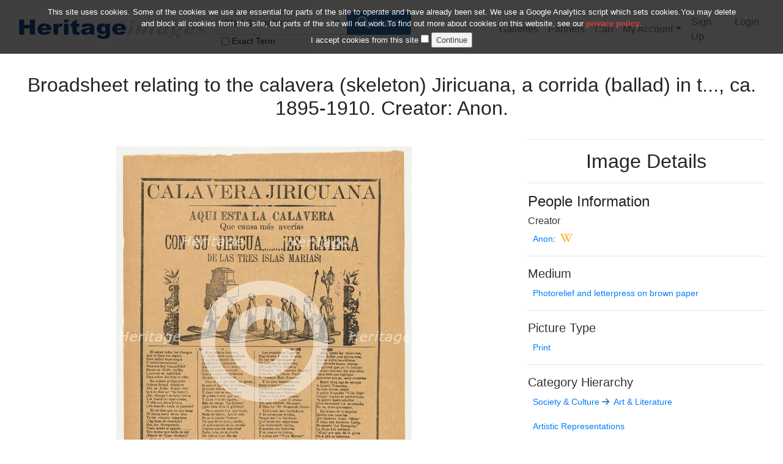

--- FILE ---
content_type: text/html; charset=utf-8
request_url: https://www.heritage-images.com/preview/2919216?page-source=search
body_size: 7237
content:
<!doctype html><html lang="en" data-ng-app="hipWeb"><head><meta charset="utf-8" /><!-- Force latest IE rendering engine & Chrome Frame --><meta http-equiv="X-UA-Compatible" content="IE=edge" /><meta name="viewport" content="width=device-width, initial-scale=1" /><title>Broadsheet relating to the calavera (skeleton) Jiricuana, a corrida (ballad) in t..., ca. 1895-1910. Creator: Anon. # 2919216 - Heritage Images</title><meta name="author" content="" /><meta name="description" content="View preview image #2919216 - Broadsheet relating to the calavera (skeleton) Jiricuana, a corrida (ballad) in the bottom section, ca. 1895-1910." /><meta name='keywords' content='Heritage Images,culture,art,history,museum,travel,stock photography,rights managed,rm,rights-managed,stock photos,stock images,stock,high res,lightbox,photo library,photography,picture research,photo research,photo search'><!-- Custom CSS --><link rel="stylesheet" href="/dist/css/heritage-7811e17250.min.css"/><script>(function(i,s,o,g,r,a,m){i['GoogleAnalyticsObject']=r;i[r]=i[r]||function(){(i[r].q=i[r].q||[]).push(arguments)},i[r].l=1*new Date();a=s.createElement(o),m=s.getElementsByTagName(o)[0];a.async=1;a.src=g;m.parentNode.insertBefore(a,m)})(window,document,'script','https://www.google-analytics.com/analytics.js','ga');ga('create', 'UA-7612460-3', 'auto');ga('send', 'pageview');</script><link rel="preload" as="style" onload="this.rel = 'stylesheet'" crossorigin="anonymous" href="https://www.heritage-images.com/dist/webfonts/fa-solid-900.woff2"><script src="https://cdn.ywxi.net/js/1.js" async></script></head><body><div class="container-fluid"><nav class="navbar navbar-expand-lg navbar-light bg-white p-3 mb-2" id="top" data-ng-controller="HeaderController" style="z-index: 10001"><a href="/" class="navbar-brand"><img src="/images/heritage_images_logo.png" title="Heritage Images Logo" alt="Heritage Images Logo" width="306" height="32"></a><button class="navbar-toggler" type="button" data-toggle="collapse" data-target="#navbarSupportedContent" aria-label="Toggle Navbar Visibility"><span class="navbar-toggler-icon"></span></button><div class="collapse navbar-collapse" id="navbarSupportedContent"><form class="form-inline mr-5" style="min-width: 250px" action="/search" method="get"><div class="input-group"><input type="text" class="form-control" id="searchTerm" name="searchTerm" placeholder="Start Searching" value=""><button type="button" class="btn bg-transparent d-none d-xl-block" style="margin-left: -40px; z-index: 100;" onclick="resetSearch();" title="Reset Search"><i class="fas fa-times"></i></button><div class="input-group-append"><button class="btn btn-primary" type="submit"><i class="fas fa-search fa-lg button-icon mx-1"></i>Search</button></div></div><div class="checkbox-inline"><label for="exactSearch" style="font-size: 14px;"><input class="mx-1" type="checkbox" id="exactSearch" name="exactSearch" value="true" >Exact Term</label></div></form><ul class="navbar-nav"><li class="nav-item" ><a class="nav-link" href="/galleries">Galleries</a></li><li class="nav-item" ><a class="nav-link" href="/partners">Partners</a></li><li class="nav-item" ><a class="nav-link" href="/cart">Cart<span data-ng-if="cartCount > 0" class="badge badge-success ml-1" data-ng-bind="cartCount"></span></a></li><li class="nav-item dropdown" ><a class="nav-link dropdown-toggle" href="#" id="navbarMyAccountDropdown" data-toggle="dropdown">My Account</a><div class="dropdown-menu"><a href="/lightbox" class="dropdown-item">Lightboxes</a><a href="/profile" class="dropdown-item">My Profile</a><a href="/account/orders" class="dropdown-item">My Orders</a></div></li></ul><ul class="navbar-nav ml-auto"></ul><ul class="navbar-nav ml-auto"><li class="nav-item" ><a class="nav-link" href="/signup">Sign Up</a></li><li class="nav-item" ><a class="nav-link" href="/login">Login</a></li></ul></div></nav><div class="container-fluid" data-ng-controller="SearchController" data-ng-init="SetUp('631b5930b2f8bafe4b8b6336')"><div class="row mb-2" id="mainsection"></div><div class="row align-items-center mb-2"><a data-ng-show="" href="">Back tothumbnails</a></div><div class="row align-items-center mb-2"><h2 class="text-center">Broadsheet relating to the calavera (skeleton) Jiricuana, a corrida (ballad) in t..., ca. 1895-1910. Creator: Anon.</h2></div><div class="row mb-2"><div class="col-md-8 text-center" data-ng-class="{lightboxthumbnail: lbx631b5930b2f8bafe4b8b6336}">                                            <div class="card-body previewimage"><img class="img-fluid pt-2" src="https://d21cmcylgnyv91.cloudfront.net/kmmXgiHoUkpUdwQomJ-Tb7EfnT8=/fit-in/640x640/filters:watermark(https://s3-eu-west-1.amazonaws.com/hip-static/newsite/misc/C_watermark_v4_italic.png,center,center,50)/2919216.jpg" title="Broadsheet relating to the calavera (skeleton) Jiricuana, a corrida (ballad) in t..., ca. 1895-1910. Creator: Anon." alt="Broadsheet relating to the calavera (skeleton) Jiricuana, a corrida (ballad) in t..., ca. 1895-1910. Creator: Anon."><div class="lastpreview"><a href="" title="Previous Image onPage"><i class="fas fa-angle-double-left fa-6x mx-2 stroke" data-ng-hide="true" data-ng-cloak></i></a></div><div class="nextpreview"><a href="" title="Next Image onPage"><i class="fas fa-angle-double-right fa-6x mx-2 stroke" data-ng-hide="true" data-ng-cloak></i></a></div></div><p class="text-center"><h6><small><em>2-919-216 - Heritage Art/Heritage Images</em></small></h6></p><p class="text-center"><a data-ng-show="lbx631b5930b2f8bafe4b8b6336" href="#" title="Remove from Lightbox" data-ng-click="updateLightbox('631b5930b2f8bafe4b8b6336', $event)" data-toggle="tooltip" data-placement="bottom"><i class="fas fa-lightbulb fa-2x mx-1" role="presentation" aria-label="Remove from Lightbox" style="color: orange;"></i></a><a data-ng-hide="lbx631b5930b2f8bafe4b8b6336" href="#" title="Add to Lightbox" data-ng-click="updateLightbox('631b5930b2f8bafe4b8b6336', $event)" data-toggle="tooltip" data-placement="bottom"><i id="lboxiconadd631b5930b2f8bafe4b8b6336" class="fas fa-lightbulb fa-2x mx-1" role="presentation" aria-label="Add to Lightbox"></i></a><a href="#" title="Add to Cart" data-ng-click="addToCartUnpriced('631b5930b2f8bafe4b8b6336', $event)" data-toggle="tooltip" data-placement="bottom"><i id="carticon631b5930b2f8bafe4b8b6336" class="fas fa-shopping-cart mx-1 fa-2x" role="presentation" aria-label="Add to Cart" data-ng-class="{activeicon: cart631b5930b2f8bafe4b8b6336}"></i></a><a href="#" title="Price this Image" class="open-modal" data-toggle="modal" data-target="#priceModal" data-ng-click="SetCurrentImageId('631b5930b2f8bafe4b8b6336','Image','')"><i class="fas fa-dollar-sign fa-2x mx-1" role="presentation" aria-label="Price this image" data-toggle="tooltip" data-placement="bottom" title="Price this image"></i></a><a data-ng-show="" href="#" title="Download this Image" class="open-modal" data-toggle="modal" data-target="#downloadModal" data-ng-click="SetCurrentImageId('631b5930b2f8bafe4b8b6336','Image','')"><i class="fas fa-download fa-2x mx-1" role="presentation" aria-label="Download this image" data-toggle="tooltip" data-placement="bottom" title="Download this image"></i></a><a href="https://www.heritage-print.com/dmcs-search.html?find=2919216" target="_blank" title="Buy a Print" rel="noopener"><i class="fas fa-image fa-2x mx-1" role="presentation" aria-label="Buy a Print" data-toggle="tooltip" data-placement="bottom" title="Buy a Print"></i></a><a href="https://www.heritage-print.com/dmcs-search.html?find=2919216" target="_blank"><i class="fas fa-portrait fa-2x mx-1" role="presentation" aria-label="Print available" data-toggle="tooltip" data-placement="bottom" title="Print available"></i></a></p><p class="lead text-justify"><em>Broadsheet relating to the calavera (skeleton) Jiricuana, a corrida (ballad) in the bottom section, ca. 1895-1910.</em></p></div><div id="details" class="col-md-4"><hr/><h2 class="text-center">Image Details</h2><hr/><div><h4>People Information</h4><h6><a href="#" class="definedheader" data-toggle="tooltip" data-placement="bottom" title="The individual responsible for creating the work in the image. Where the image is a work of art such as an engraving, watercolour, photograph etc. the creator will be the artist responsible for creating the medium. Where the image is a photograph of an object in a studio the creator is the individual responsible for creating the object.">Creator</a></h6><ol class="list-unstyled pl-2"><li><small><a href="/search/people/creator/name/Anon/page/1" title="Search for Creator - Anon">Anon</a><span data-ng-if="">, <i>attributed to</i></span><span data-ng-if="!==''">: </span>: </small><a href="https://en.wikipedia.org/wiki/Anon" target="_blank" rel="noopener" title="Search Wikipedia for Anon"><i class="fab fa-wikipedia-w mx-1 definedheader activeicon" role="presentation" aria-label="Search Wikipedia for Anon" data-toggle="tooltip" data-placement="bottom" title="Wikipedia search for Anon opens in new window"></i></a></li></ol><hr/></div><div><h5><a href="#" class="definedheader" data-toggle="tooltip" data-placement="bottom" title="The Medium is a term to describe the materials or processes used to produce the object in the image i.e. engraving, watercolour, photograph, wood, ivory etc.">Medium</a></h5><ol class="list-unstyled pl-2"><li><small><a href="/search/medium/Photorelief and letterpress on brown paper/page/1" title="Search for Medium - Photorelief and letterpress on brown paper">Photorelief and letterpress on brown paper</a></small></li></ol><hr/></div><div><h5><a href="#" class="definedheader" data-toggle="tooltip" data-placement="bottom" title="The Picture Type is a genre definition of the object e.g. map, panorama, calendar, poster etc.">Picture Type</a></h5><ol class="list-unstyled pl-2"><li><small><a href="/search/picturetype/Print/page/1" title="Search for Picture Type - Print">Print</a></small></li></ol><hr/></div><div><h5><a href="#" class="definedheader" data-toggle="tooltip" data-placement="bottom" title="The image&rsquo;s Subject Category.">Category Hierarchy</a></h5><p class="pl-2"><small><a href="/search/category/59/name/Society &amp; Culture/page/1" title="Search for Society &amp; Culture images"> Society &amp; Culture</a><i class="fas fa-arrow-right mx-1" aria-hidden="true"></i></small><small><a href="/search/category/65/name/Art &amp; Literature/page/1" title="Search for Art &amp; Literature images"> Art &amp; Literature</a></small></p><p class="pl-2"><small><a href="/search/category/68/name/Artistic Representations/page/1" title="Search for Artistic Representations images"> Artistic Representations</a></small></p><p class="pl-2"><small><a href="/search/category/5/name/History &amp; Politics/page/1" title="Search for History &amp; Politics images"> History &amp; Politics</a><i class="fas fa-arrow-right mx-1" aria-hidden="true"></i></small><small><a href="/search/category/107/name/Artefacts/page/1" title="Search for Artefacts images"> Artefacts</a></small></p><hr/></div><div><h4>Digital Image Size</h4><p class="pl-2"><small>Pixel Dimensions (W x H) : 2824x3743</small><br><small>File Size : 30,968kb</small></p><hr/></div><div><h4>Aliases</h4><ol class="list-unstyled pl-2"><li><small>46.46.306</small></li></ol><ol class="list-unstyled pl-2"><li><small>DP869185.jpg</small></li></ol><ol class="list-unstyled pl-2"><li><small>0950019678</small></li></ol><ol class="list-unstyled pl-2"><li><small>2-919-216</small></li></ol><ol class="list-unstyled pl-2"><li><small>2919216</small></li></ol><ol class="list-unstyled pl-2"><li><small>46.46.306</small></li></ol><hr/></div><div><a href="https://www.heritage-print.com/dmcs-search.html?find=2919216" target="_blank" class="btn btn-primary btn-print" id="btnPrint"><i class="fas fa-picture-o fa-lg"></i> Buy a Print</a>&nbsp;&nbsp;<button class="btn btn-primary" id="btnLicense" name="btnLicense" data-toggle="modal" data-target="#priceModal" data-ng-click="SetCurrentImageId('631b5930b2f8bafe4b8b6336','Image','')"><i class="fas fa-gbp fa-lg"></i> Buy Image</button><hr/></div></div></div><div class="row mb-2"><h3>Keywords - <small class="text-muted">refine your search by combining multiple keywords below.</small></h3></div><div class="card-deck"><div class="card col-md-3" style="min-width: 20rem; max-width: 20rem; min-height: 3rem; max-height: 3rem"><div class="custom-control custom-checkbox my-auto"><input type="checkbox" id="cbx0" name="cbxkeywords" value="19th-century" class="custom-control-input"/><label class="custom-control-label" for="cbx0">19th-century</label></div></div><div class="card col-md-3" style="min-width: 20rem; max-width: 20rem; min-height: 3rem; max-height: 3rem"><div class="custom-control custom-checkbox my-auto"><input type="checkbox" id="cbx1" name="cbxkeywords" value="19th century" class="custom-control-input"/><label class="custom-control-label" for="cbx1">19th century</label></div></div><div class="card col-md-3" style="min-width: 20rem; max-width: 20rem; min-height: 3rem; max-height: 3rem"><div class="custom-control custom-checkbox my-auto"><input type="checkbox" id="cbx2" name="cbxkeywords" value="Anon" class="custom-control-input"/><label class="custom-control-label" for="cbx2">Anon</label></div></div><div class="card col-md-3" style="min-width: 20rem; max-width: 20rem; min-height: 3rem; max-height: 3rem"><div class="custom-control custom-checkbox my-auto"><input type="checkbox" id="cbx3" name="cbxkeywords" value="Anonymous" class="custom-control-input"/><label class="custom-control-label" for="cbx3">Anonymous</label></div></div><div class="card col-md-3" style="min-width: 20rem; max-width: 20rem; min-height: 3rem; max-height: 3rem"><div class="custom-control custom-checkbox my-auto"><input type="checkbox" id="cbx4" name="cbxkeywords" value="antique" class="custom-control-input"/><label class="custom-control-label" for="cbx4">antique</label></div></div><div class="card col-md-3" style="min-width: 20rem; max-width: 20rem; min-height: 3rem; max-height: 3rem"><div class="custom-control custom-checkbox my-auto"><input type="checkbox" id="cbx5" name="cbxkeywords" value="art" class="custom-control-input"/><label class="custom-control-label" for="cbx5">art</label></div></div><div class="card col-md-3" style="min-width: 20rem; max-width: 20rem; min-height: 3rem; max-height: 3rem"><div class="custom-control custom-checkbox my-auto"><input type="checkbox" id="cbx6" name="cbxkeywords" value="art centre" class="custom-control-input"/><label class="custom-control-label" for="cbx6">art centre</label></div></div><div class="card col-md-3" style="min-width: 20rem; max-width: 20rem; min-height: 3rem; max-height: 3rem"><div class="custom-control custom-checkbox my-auto"><input type="checkbox" id="cbx7" name="cbxkeywords" value="artefact" class="custom-control-input"/><label class="custom-control-label" for="cbx7">artefact</label></div></div><div class="card col-md-3" style="min-width: 20rem; max-width: 20rem; min-height: 3rem; max-height: 3rem"><div class="custom-control custom-checkbox my-auto"><input type="checkbox" id="cbx8" name="cbxkeywords" value="art gallery" class="custom-control-input"/><label class="custom-control-label" for="cbx8">art gallery</label></div></div><div class="card col-md-3" style="min-width: 20rem; max-width: 20rem; min-height: 3rem; max-height: 3rem"><div class="custom-control custom-checkbox my-auto"><input type="checkbox" id="cbx9" name="cbxkeywords" value="artifact" class="custom-control-input"/><label class="custom-control-label" for="cbx9">artifact</label></div></div><div class="card col-md-3" style="min-width: 20rem; max-width: 20rem; min-height: 3rem; max-height: 3rem"><div class="custom-control custom-checkbox my-auto"><input type="checkbox" id="cbx10" name="cbxkeywords" value="arts" class="custom-control-input"/><label class="custom-control-label" for="cbx10">arts</label></div></div><div class="card col-md-3" style="min-width: 20rem; max-width: 20rem; min-height: 3rem; max-height: 3rem"><div class="custom-control custom-checkbox my-auto"><input type="checkbox" id="cbx11" name="cbxkeywords" value="b/w" class="custom-control-input"/><label class="custom-control-label" for="cbx11">b/w</label></div></div><div class="card col-md-3" style="min-width: 20rem; max-width: 20rem; min-height: 3rem; max-height: 3rem"><div class="custom-control custom-checkbox my-auto"><input type="checkbox" id="cbx12" name="cbxkeywords" value="ballad" class="custom-control-input"/><label class="custom-control-label" for="cbx12">ballad</label></div></div><div class="card col-md-3" style="min-width: 20rem; max-width: 20rem; min-height: 3rem; max-height: 3rem"><div class="custom-control custom-checkbox my-auto"><input type="checkbox" id="cbx13" name="cbxkeywords" value="black and white" class="custom-control-input"/><label class="custom-control-label" for="cbx13">black and white</label></div></div><div class="card col-md-3" style="min-width: 20rem; max-width: 20rem; min-height: 3rem; max-height: 3rem"><div class="custom-control custom-checkbox my-auto"><input type="checkbox" id="cbx14" name="cbxkeywords" value="black  white" class="custom-control-input"/><label class="custom-control-label" for="cbx14">black  white</label></div></div><div class="card col-md-3" style="min-width: 20rem; max-width: 20rem; min-height: 3rem; max-height: 3rem"><div class="custom-control custom-checkbox my-auto"><input type="checkbox" id="cbx15" name="cbxkeywords" value="broadsheet" class="custom-control-input"/><label class="custom-control-label" for="cbx15">broadsheet</label></div></div><div class="card col-md-3" style="min-width: 20rem; max-width: 20rem; min-height: 3rem; max-height: 3rem"><div class="custom-control custom-checkbox my-auto"><input type="checkbox" id="cbx16" name="cbxkeywords" value="bw" class="custom-control-input"/><label class="custom-control-label" for="cbx16">bw</label></div></div><div class="card col-md-3" style="min-width: 20rem; max-width: 20rem; min-height: 3rem; max-height: 3rem"><div class="custom-control custom-checkbox my-auto"><input type="checkbox" id="cbx17" name="cbxkeywords" value="calavera" class="custom-control-input"/><label class="custom-control-label" for="cbx17">calavera</label></div></div><div class="card col-md-3" style="min-width: 20rem; max-width: 20rem; min-height: 3rem; max-height: 3rem"><div class="custom-control custom-checkbox my-auto"><input type="checkbox" id="cbx18" name="cbxkeywords" value="calaveras" class="custom-control-input"/><label class="custom-control-label" for="cbx18">calaveras</label></div></div><div class="card col-md-3" style="min-width: 20rem; max-width: 20rem; min-height: 3rem; max-height: 3rem"><div class="custom-control custom-checkbox my-auto"><input type="checkbox" id="cbx19" name="cbxkeywords" value="century" class="custom-control-input"/><label class="custom-control-label" for="cbx19">century</label></div></div><div class="card col-md-3" style="min-width: 20rem; max-width: 20rem; min-height: 3rem; max-height: 3rem"><div class="custom-control custom-checkbox my-auto"><input type="checkbox" id="cbx20" name="cbxkeywords" value="concept" class="custom-control-input"/><label class="custom-control-label" for="cbx20">concept</label></div></div><div class="card col-md-3" style="min-width: 20rem; max-width: 20rem; min-height: 3rem; max-height: 3rem"><div class="custom-control custom-checkbox my-auto"><input type="checkbox" id="cbx21" name="cbxkeywords" value="culture" class="custom-control-input"/><label class="custom-control-label" for="cbx21">culture</label></div></div><div class="card col-md-3" style="min-width: 20rem; max-width: 20rem; min-height: 3rem; max-height: 3rem"><div class="custom-control custom-checkbox my-auto"><input type="checkbox" id="cbx22" name="cbxkeywords" value="depiction" class="custom-control-input"/><label class="custom-control-label" for="cbx22">depiction</label></div></div><div class="card col-md-3" style="min-width: 20rem; max-width: 20rem; min-height: 3rem; max-height: 3rem"><div class="custom-control custom-checkbox my-auto"><input type="checkbox" id="cbx23" name="cbxkeywords" value="design" class="custom-control-input"/><label class="custom-control-label" for="cbx23">design</label></div></div><div class="card col-md-3" style="min-width: 20rem; max-width: 20rem; min-height: 3rem; max-height: 3rem"><div class="custom-control custom-checkbox my-auto"><input type="checkbox" id="cbx24" name="cbxkeywords" value="drawing" class="custom-control-input"/><label class="custom-control-label" for="cbx24">drawing</label></div></div><div class="card col-md-3" style="min-width: 20rem; max-width: 20rem; min-height: 3rem; max-height: 3rem"><div class="custom-control custom-checkbox my-auto"><input type="checkbox" id="cbx25" name="cbxkeywords" value="drawings" class="custom-control-input"/><label class="custom-control-label" for="cbx25">drawings</label></div></div><div class="card col-md-3" style="min-width: 20rem; max-width: 20rem; min-height: 3rem; max-height: 3rem"><div class="custom-control custom-checkbox my-auto"><input type="checkbox" id="cbx26" name="cbxkeywords" value="exhibit" class="custom-control-input"/><label class="custom-control-label" for="cbx26">exhibit</label></div></div><div class="card col-md-3" style="min-width: 20rem; max-width: 20rem; min-height: 3rem; max-height: 3rem"><div class="custom-control custom-checkbox my-auto"><input type="checkbox" id="cbx27" name="cbxkeywords" value="exhibition" class="custom-control-input"/><label class="custom-control-label" for="cbx27">exhibition</label></div></div><div class="card col-md-3" style="min-width: 20rem; max-width: 20rem; min-height: 3rem; max-height: 3rem"><div class="custom-control custom-checkbox my-auto"><input type="checkbox" id="cbx28" name="cbxkeywords" value="figure" class="custom-control-input"/><label class="custom-control-label" for="cbx28">figure</label></div></div><div class="card col-md-3" style="min-width: 20rem; max-width: 20rem; min-height: 3rem; max-height: 3rem"><div class="custom-control custom-checkbox my-auto"><input type="checkbox" id="cbx29" name="cbxkeywords" value="figures" class="custom-control-input"/><label class="custom-control-label" for="cbx29">figures</label></div></div><div class="card col-md-3" style="min-width: 20rem; max-width: 20rem; min-height: 3rem; max-height: 3rem"><div class="custom-control custom-checkbox my-auto"><input type="checkbox" id="cbx30" name="cbxkeywords" value="gallery" class="custom-control-input"/><label class="custom-control-label" for="cbx30">gallery</label></div></div><div class="card col-md-3" style="min-width: 20rem; max-width: 20rem; min-height: 3rem; max-height: 3rem"><div class="custom-control custom-checkbox my-auto"><input type="checkbox" id="cbx31" name="cbxkeywords" value="graphic design" class="custom-control-input"/><label class="custom-control-label" for="cbx31">graphic design</label></div></div><div class="card col-md-3" style="min-width: 20rem; max-width: 20rem; min-height: 3rem; max-height: 3rem"><div class="custom-control custom-checkbox my-auto"><input type="checkbox" id="cbx32" name="cbxkeywords" value="Heritage Art" class="custom-control-input"/><label class="custom-control-label" for="cbx32">Heritage Art</label></div></div><div class="card col-md-3" style="min-width: 20rem; max-width: 20rem; min-height: 3rem; max-height: 3rem"><div class="custom-control custom-checkbox my-auto"><input type="checkbox" id="cbx33" name="cbxkeywords" value="historic" class="custom-control-input"/><label class="custom-control-label" for="cbx33">historic</label></div></div><div class="card col-md-3" style="min-width: 20rem; max-width: 20rem; min-height: 3rem; max-height: 3rem"><div class="custom-control custom-checkbox my-auto"><input type="checkbox" id="cbx34" name="cbxkeywords" value="historical" class="custom-control-input"/><label class="custom-control-label" for="cbx34">historical</label></div></div><div class="card col-md-3" style="min-width: 20rem; max-width: 20rem; min-height: 3rem; max-height: 3rem"><div class="custom-control custom-checkbox my-auto"><input type="checkbox" id="cbx35" name="cbxkeywords" value="history" class="custom-control-input"/><label class="custom-control-label" for="cbx35">history</label></div></div><div class="card col-md-3" style="min-width: 20rem; max-width: 20rem; min-height: 3rem; max-height: 3rem"><div class="custom-control custom-checkbox my-auto"><input type="checkbox" id="cbx36" name="cbxkeywords" value="illustrated" class="custom-control-input"/><label class="custom-control-label" for="cbx36">illustrated</label></div></div><div class="card col-md-3" style="min-width: 20rem; max-width: 20rem; min-height: 3rem; max-height: 3rem"><div class="custom-control custom-checkbox my-auto"><input type="checkbox" id="cbx37" name="cbxkeywords" value="illustration" class="custom-control-input"/><label class="custom-control-label" for="cbx37">illustration</label></div></div><div class="card col-md-3" style="min-width: 20rem; max-width: 20rem; min-height: 3rem; max-height: 3rem"><div class="custom-control custom-checkbox my-auto"><input type="checkbox" id="cbx38" name="cbxkeywords" value="lettering" class="custom-control-input"/><label class="custom-control-label" for="cbx38">lettering</label></div></div><div class="card col-md-3" style="min-width: 20rem; max-width: 20rem; min-height: 3rem; max-height: 3rem"><div class="custom-control custom-checkbox my-auto"><input type="checkbox" id="cbx39" name="cbxkeywords" value="letterpress" class="custom-control-input"/><label class="custom-control-label" for="cbx39">letterpress</label></div></div><div class="card col-md-3" style="min-width: 20rem; max-width: 20rem; min-height: 3rem; max-height: 3rem"><div class="custom-control custom-checkbox my-auto"><input type="checkbox" id="cbx40" name="cbxkeywords" value="Metropolitan Museum of Art" class="custom-control-input"/><label class="custom-control-label" for="cbx40">Metropolitan Museum of Art</label></div></div><div class="card col-md-3" style="min-width: 20rem; max-width: 20rem; min-height: 3rem; max-height: 3rem"><div class="custom-control custom-checkbox my-auto"><input type="checkbox" id="cbx41" name="cbxkeywords" value="museum" class="custom-control-input"/><label class="custom-control-label" for="cbx41">museum</label></div></div><div class="card col-md-3" style="min-width: 20rem; max-width: 20rem; min-height: 3rem; max-height: 3rem"><div class="custom-control custom-checkbox my-auto"><input type="checkbox" id="cbx42" name="cbxkeywords" value="music" class="custom-control-input"/><label class="custom-control-label" for="cbx42">music</label></div></div><div class="card col-md-3" style="min-width: 20rem; max-width: 20rem; min-height: 3rem; max-height: 3rem"><div class="custom-control custom-checkbox my-auto"><input type="checkbox" id="cbx43" name="cbxkeywords" value="newspaper" class="custom-control-input"/><label class="custom-control-label" for="cbx43">newspaper</label></div></div><div class="card col-md-3" style="min-width: 20rem; max-width: 20rem; min-height: 3rem; max-height: 3rem"><div class="custom-control custom-checkbox my-auto"><input type="checkbox" id="cbx44" name="cbxkeywords" value="newspapers" class="custom-control-input"/><label class="custom-control-label" for="cbx44">newspapers</label></div></div><div class="card col-md-3" style="min-width: 20rem; max-width: 20rem; min-height: 3rem; max-height: 3rem"><div class="custom-control custom-checkbox my-auto"><input type="checkbox" id="cbx45" name="cbxkeywords" value="nineteenth century" class="custom-control-input"/><label class="custom-control-label" for="cbx45">nineteenth century</label></div></div><div class="card col-md-3" style="min-width: 20rem; max-width: 20rem; min-height: 3rem; max-height: 3rem"><div class="custom-control custom-checkbox my-auto"><input type="checkbox" id="cbx46" name="cbxkeywords" value="photo-relief" class="custom-control-input"/><label class="custom-control-label" for="cbx46">photo-relief</label></div></div><div class="card col-md-3" style="min-width: 20rem; max-width: 20rem; min-height: 3rem; max-height: 3rem"><div class="custom-control custom-checkbox my-auto"><input type="checkbox" id="cbx47" name="cbxkeywords" value="photorelief" class="custom-control-input"/><label class="custom-control-label" for="cbx47">photorelief</label></div></div><div class="card col-md-3" style="min-width: 20rem; max-width: 20rem; min-height: 3rem; max-height: 3rem"><div class="custom-control custom-checkbox my-auto"><input type="checkbox" id="cbx48" name="cbxkeywords" value="Photorelief and letterpress on brown paper" class="custom-control-input"/><label class="custom-control-label" for="cbx48">Photorelief and letterpress on brown paper</label></div></div><div class="card col-md-3" style="min-width: 20rem; max-width: 20rem; min-height: 3rem; max-height: 3rem"><div class="custom-control custom-checkbox my-auto"><input type="checkbox" id="cbx49" name="cbxkeywords" value="press" class="custom-control-input"/><label class="custom-control-label" for="cbx49">press</label></div></div><div class="card col-md-3" style="min-width: 20rem; max-width: 20rem; min-height: 3rem; max-height: 3rem"><div class="custom-control custom-checkbox my-auto"><input type="checkbox" id="cbx50" name="cbxkeywords" value="print" class="custom-control-input"/><label class="custom-control-label" for="cbx50">print</label></div></div><div class="card col-md-3" style="min-width: 20rem; max-width: 20rem; min-height: 3rem; max-height: 3rem"><div class="custom-control custom-checkbox my-auto"><input type="checkbox" id="cbx51" name="cbxkeywords" value="printing" class="custom-control-input"/><label class="custom-control-label" for="cbx51">printing</label></div></div><div class="card col-md-3" style="min-width: 20rem; max-width: 20rem; min-height: 3rem; max-height: 3rem"><div class="custom-control custom-checkbox my-auto"><input type="checkbox" id="cbx52" name="cbxkeywords" value="prints" class="custom-control-input"/><label class="custom-control-label" for="cbx52">prints</label></div></div><div class="card col-md-3" style="min-width: 20rem; max-width: 20rem; min-height: 3rem; max-height: 3rem"><div class="custom-control custom-checkbox my-auto"><input type="checkbox" id="cbx53" name="cbxkeywords" value="scene" class="custom-control-input"/><label class="custom-control-label" for="cbx53">scene</label></div></div><div class="card col-md-3" style="min-width: 20rem; max-width: 20rem; min-height: 3rem; max-height: 3rem"><div class="custom-control custom-checkbox my-auto"><input type="checkbox" id="cbx54" name="cbxkeywords" value="skull" class="custom-control-input"/><label class="custom-control-label" for="cbx54">skull</label></div></div><div class="card col-md-3" style="min-width: 20rem; max-width: 20rem; min-height: 3rem; max-height: 3rem"><div class="custom-control custom-checkbox my-auto"><input type="checkbox" id="cbx55" name="cbxkeywords" value="text" class="custom-control-input"/><label class="custom-control-label" for="cbx55">text</label></div></div><div class="card col-md-3" style="min-width: 20rem; max-width: 20rem; min-height: 3rem; max-height: 3rem"><div class="custom-control custom-checkbox my-auto"><input type="checkbox" id="cbx56" name="cbxkeywords" value="The Met" class="custom-control-input"/><label class="custom-control-label" for="cbx56">The Met</label></div></div><div class="card col-md-3" style="min-width: 20rem; max-width: 20rem; min-height: 3rem; max-height: 3rem"><div class="custom-control custom-checkbox my-auto"><input type="checkbox" id="cbx57" name="cbxkeywords" value="The Metropolitan Museum of Art" class="custom-control-input"/><label class="custom-control-label" for="cbx57">The Metropolitan Museum of Art</label></div></div></div><div class="col-md-3 my-2"><button class="btn btn-primary" id="btnSearchKeywordList" name="btnSearchKeywordList" data-ng-click="doSearch('preview')"><i class="fas fa-search fa-lg button-icon mx-1"></i>Search</button></div>        <div id="spinnerModal" class="modal" tabindex="-1" role="dialog"><div class="modal-dialog modal-dialog-centered justify-content-center" role="document"><div class="spinner-grow text-light" style="width: 5rem; height: 5rem;" role="status"><span class="sr-only">Loading...</span></div></div></div><!-- Modal --><div id="priceModal" class="modal fade" role="dialog" aria-labelledby="PricingModalLabel" aria-hidden="true"><div class="modal-dialog" role="document"><!-- Modal content--><div class="modal-content container-fluid"><div class="modal-header"><h4 class="modal-title" id="PricingModalLabel"><i class="fas fa-dollar-sign mx-2"></i>Price This Image</h4><button type="button" class="close" data-dismiss="modal" aria-hidden="true"><i class="fas fa-window-close"></i></button></div><div class="modal-body"><form class="contact" name="pricingForm" id="pricingForm"><div class="form-group row"><label class="col-sm-3 col-form-label" for="pricelistSelect">Usage</label><div class="col-sm-9"><select class="form-control ng-cloak" name="pricelistSelect" id="pricelistSelect"data-ng-options="option.name for option in mediapricelist.availableOptions track by option.id"data-ng-model="pricelists.selectedOption"data-ng-change="getPriceListDetails()"></select></div></div><div class="form-group row" data-ng-repeat="options in criteria"><label class="col-sm-3 col-form-label" for="{{ options._id }}">{{ options.name }}</label><div class="col-sm-9"><select class="form-control"name="{{ options._id }}"id="{{ options._id }}"data-ng-model="options.selected"data-ng-change="showPrice()"data-ng-options="option as option.name for option in options.options track by option._id"><option value="">Please select</option></select></div></div><input type="hidden" name="priceImageId" id="priceImageId" value="{{ priceImageId }}"></form><div class="col-12"><strong>{{ inclusions }}</strong></div></div><div class="modal-footer"><div class="mx-auto"><h5><strong>{{ calculatedPrice | currency : '£' }}</strong></h5></div><button type="button" class="btn btn-secondary" id="cancelprice" data-dismiss="modal">Cancel</button><button type="submit" class="btn btn-primary" id="submitaddtocart" data-ng-click="addToCartPriced()">Add to Cart</button></div></div></div></div><!-- Modal --><!-- Modal --><div id="downloadModal" class="modal fade" role="dialog" aria-labelledby="DownloadImageModalLabel" aria-hidden="true" tabindex="-1"><div class="modal-dialog" role="document"><!-- Modal content--><div class="modal-content"><div class="modal-header"><h4 class="modal-title" id="DownloadImageModalLabel"><i class="fas fa-download mx-2"></i>Download Image</h4><button type="button" class="close" data-dismiss="modal" aria-hidden="true" aria-label="Close"><i class="fas fa-window-close"></i></button></div><div class="modal-body pb-0"><p class="small">Downloading Heritage Images copyrighted content is subject to these <a href="/terms-and-conditions" >terms and conditions.</a></p></div><div class="modal-body row pb-0"><div class="col-md-6">Agree to T&lsquo;s & C&lsquo;s</div><div class="col-md-6"><input type="checkbox" name="accepttandcs" id="accepttandcs" data-ng-model="accepttandcs" data-ng-true-value="true" data-ng-false-value="false" data-ng-change="downloadImage()"></div></div><div class="modal-body row"><div class="col-md-6">Link</div><div class="col-md-6"><a href="#" data-ng-href="/{{downloadurl}}" onclick="$('#downloadModal').modal('hide')" download>{{downloadname}}</a></div></div><div class="modal-footer"><button type="button" class="btn btn-primary" id="canceldownload" data-dismiss="modal">Close</button></div></div></div></div><!-- Modal --><script type="application/ld+json">{"@context": "http://schema.org","@type": "ImageObject","name": "Broadsheet relating to the calavera (skeleton) Jiricuana, a corrida (ballad) in t..., ca. 1895-1910. Creator: Anon.","description": "Broadsheet relating to the calavera (skeleton) Jiricuana, a corrida (ballad) in the bottom section, ca. 1895-1910.","representativeOfPage": "true","thumbnailUrl": "https://d21cmcylgnyv91.cloudfront.net/8mknUjCcSyna_ZR2Q4kMf4uPrKM=/fit-in/224x/2919216.jpg","contentUrl": "https://d21cmcylgnyv91.cloudfront.net/kmmXgiHoUkpUdwQomJ-Tb7EfnT8=/fit-in/640x640/filters:watermark(https://s3-eu-west-1.amazonaws.com/hip-static/newsite/misc/C_watermark_v4_italic.png,center,center,50)/2919216.jpg","copyrightHolder": "Heritage Art/Heritage Images","copyrightNotice": "Heritage Art/Heritage Images","creditText": "Heritage Art/Heritage Images","acquireLicensePage": "https://www.heritage-images.com/pricing","license": "https://www.heritage-images.com/pricing","creator": "Anon","keywords": "19th-century,19th century,Anon,Anonymous,antique,art,art centre,artefact,art gallery,artifact,arts,b/w,ballad,black and white,black  white,broadsheet,bw,calavera,calaveras,century,concept,culture,depiction,design,drawing,drawings,exhibit,exhibition,figure,figures,gallery,graphic design,Heritage Art,historic,historical,history,illustrated,illustration,lettering,letterpress,Metropolitan Museum of Art,museum,music,newspaper,newspapers,nineteenth century,photo-relief,photorelief,Photorelief and letterpress on brown paper,press,print,printing,prints,scene,skull,text,The Met,The Metropolitan Museum of Art","publisher": "Heritage Images"}</script></div><div class="container-fluid"><div class="row"><a href="#top" class="back-to-top"> Back to top </a></div></div><footer class="footer my-4 p-3"><div class="container-fluid"><div class="row"><div class="col-sm-3 hidden-xs"><span id="siteseal"><script async type="text/javascript" src="https://seal.godaddy.com/getSeal?sealID=XWaNMlHlm9SjEZYIrnOOI01l4yBXgeLCFEGu5Dw3qL0bHH52QLFLNngcwoPS"></script></span></div><div class="col-sm-3 hidden-xs"><ul><li class="list-title">Heritage Images</li><li><a href="/partners">Partners</a></li><li><a href="/pricing">Pricing</a></li><li><a href="/terms-and-conditions">Terms and Conditions</a></li><li><a href="/api-terms-and-conditions">API</a></li><li><a href="/privacy-policy">Privacy Policy</a></li></ul></div><div class="col-sm-3 hidden-xs"><ul><li class="list-title">Information</li><li><a href="/about-us">About Us</a></li><li><a href="/faqs">FAQs</a></li><li><a target="_blank" rel="noopener" href="https://twitter.com/Heritage_Images">Twitter</a></li><li><a target="_blank" rel="noopener" href="https://www.facebook.com/Heritage-Images-223915597671230">Facebook</a></li><li><a target="_blank" rel="noopener" href="https://www.instagram.com/heritageimagepartnership">Instagram</a></li></ul></div><div class="col-sm-3"><ul><li class="list-title">Contact</li><li><a href="mailto:advisor@heritage-images.com">Email Sales Dept.</a></li><li><a href="mailto:international@heritage-images.com">International Sales Dept.</a></li><li><a href="/contact">Contact details</a></li></ul></div></div><div class="row justify-content-center"><div class="col-xs-12"><hr class="light"/><p><small>&copy;<span id="calcyear"></span> All rights reserved. Heritage Image Partnership Ltd. Company registration number 06416318. VAT Registration Number 128 7563 87.</small></p></div></div></div></footer></div><script src="/dist/js/jquery.min.js"></script><script defer src="https://cdnjs.cloudflare.com/ajax/libs/angular-loader/1.8.2/angular-loader.min.js"></script><script defer src="https://ajax.googleapis.com/ajax/libs/jqueryui/1.13.2/jquery-ui.min.js"></script><script src="https://cdnjs.cloudflare.com/ajax/libs/angular.js/1.8.2/angular.min.js"></script><script defer src="https://cdnjs.cloudflare.com/ajax/libs/moment.js/2.29.4/moment.min.js"></script><script defer src="https://cdnjs.cloudflare.com/ajax/libs/angular-moment/1.2.0/angular-moment.min.js"></script><script defer src="https://cdnjs.cloudflare.com/ajax/libs/angular-ui-bootstrap/2.5.0/ui-bootstrap-tpls.min.js"></script><script defer src="https://cdn.jsdelivr.net/npm/angular-dragdrop@1.0.13/src/angular-dragdrop.min.js"></script><script defer src="https://cdn.jsdelivr.net/npm/bootstrap@4.5.3/dist/js/bootstrap.bundle.min.js" integrity="sha384-ho+j7jyWK8fNQe+A12Hb8AhRq26LrZ/JpcUGGOn+Y7RsweNrtN/tE3MoK7ZeZDyx" crossorigin="anonymous"></script><script src="/dist/js/jquery-cf278fd719.cookiesdirective.min.js"></script><script>$(document).ready(function() {$.cookiesDirective({privacyPolicyUri: '/privacy-policy',cookieScripts: 'Google Analytics',backgroundOpacity: 75});});</script><script type="text/javascript">function resetSearch() {document.getElementById('searchTerm').value = '';document.getElementById('exactSearch').checked = false;return false;}</script><script>const d = new Date();let year = d.getFullYear();document.getElementById("calcyear").innerHTML = year;</script><script src="/dist/js/heritage-fbce52f536.min.js"></script><script>$(function () {$('[data-toggle="tooltip"]').tooltip();$('[data-toggle="modal tooltip"]').tooltip()});</script></body></html>